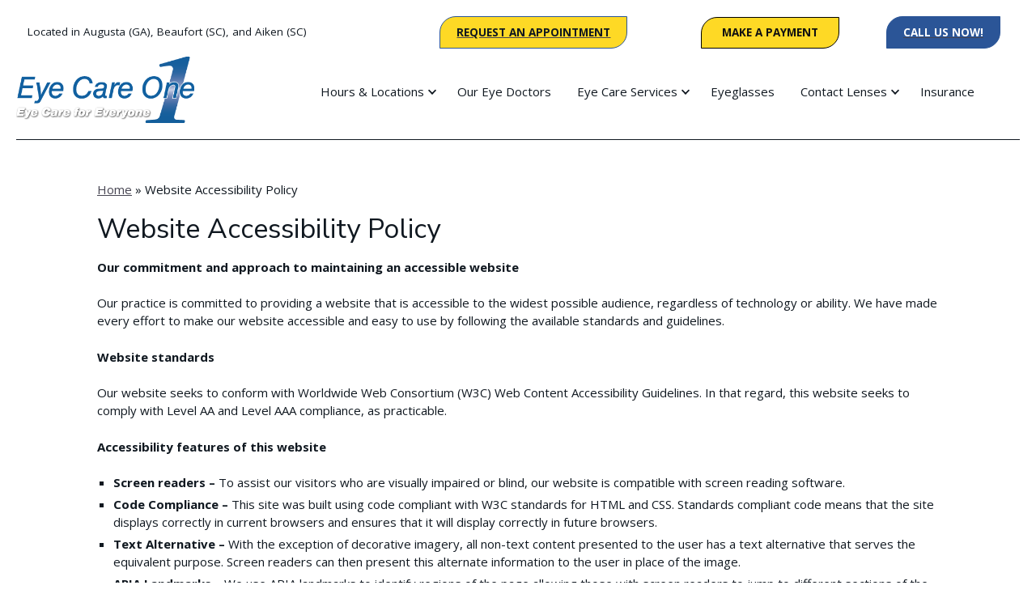

--- FILE ---
content_type: text/css
request_url: https://www.eyecareoneusa.com/wp-content/uploads/sites/4710/bb-plugin/cache/2458-layout-partial.css?ver=445894400ddb3975be7b8776fe7fc39b
body_size: 385
content:
.fl-node-65569e60bf213 .fl-row-content {max-width: 1265px;}.fl-node-5ee3aef95e3cb {color: #101820;}.fl-builder-content .fl-node-5ee3aef95e3cb *:not(input):not(textarea):not(select):not(a):not(h1):not(h2):not(h3):not(h4):not(h5):not(h6):not(.fl-menu-mobile-toggle) {color: inherit;}.fl-builder-content .fl-node-5ee3aef95e3cb a {color: #101820;}.fl-builder-content .fl-node-5ee3aef95e3cb a:hover {color: #606060;}.fl-builder-content .fl-node-5ee3aef95e3cb h1,.fl-builder-content .fl-node-5ee3aef95e3cb h2,.fl-builder-content .fl-node-5ee3aef95e3cb h3,.fl-builder-content .fl-node-5ee3aef95e3cb h4,.fl-builder-content .fl-node-5ee3aef95e3cb h5,.fl-builder-content .fl-node-5ee3aef95e3cb h6,.fl-builder-content .fl-node-5ee3aef95e3cb h1 a,.fl-builder-content .fl-node-5ee3aef95e3cb h2 a,.fl-builder-content .fl-node-5ee3aef95e3cb h3 a,.fl-builder-content .fl-node-5ee3aef95e3cb h4 a,.fl-builder-content .fl-node-5ee3aef95e3cb h5 a,.fl-builder-content .fl-node-5ee3aef95e3cb h6 a {color: #101820;}.fl-node-5ee3aef95e3cb > .fl-row-content-wrap {background-color: #dae8f3;background-repeat: repeat;background-position: center center;background-attachment: scroll;background-size: auto;border-style: solid;border-width: 0;background-clip: border-box;border-color: #b3d1e7;border-top-width: 1px;border-right-width: 0px;border-bottom-width: 0px;border-left-width: 0px;}.fl-node-5ee3aef95e3cb .fl-row-content {max-width: 1265px;} .fl-node-5ee3aef95e3cb > .fl-row-content-wrap {padding-top:50px;padding-bottom:50px;}.fl-node-5ee3aef95e44d {width: 100%;}.fl-node-5ee3aef95e4ce {width: 33.333%;}.fl-node-65569c537f285 {width: 100%;}.fl-node-65569e60bf215 {width: 100%;}.fl-node-5ee3aef95e67f {width: 33.333%;}.fl-node-5ee3aef95e50c {width: 33.333%;} .fl-node-5ee3aef95e54a > .fl-module-content {margin-top:10px;margin-bottom:10px;margin-left:20px;} .fl-node-5ee3aef95e6bc > .fl-module-content {margin-top:10px;margin-bottom:10px;} .fl-node-65569c537f16e > .fl-module-content {margin-bottom:10px;} .fl-node-65569ddd0b629 > .fl-module-content {margin-top:10px;margin-bottom:0px;}@media ( max-width: 768px ) { .fl-node-65569ddd0b629.fl-module > .fl-module-content {margin-top:20px;}} .fl-node-65569e60bf212 > .fl-module-content {margin-top:5px;margin-bottom:5px;}